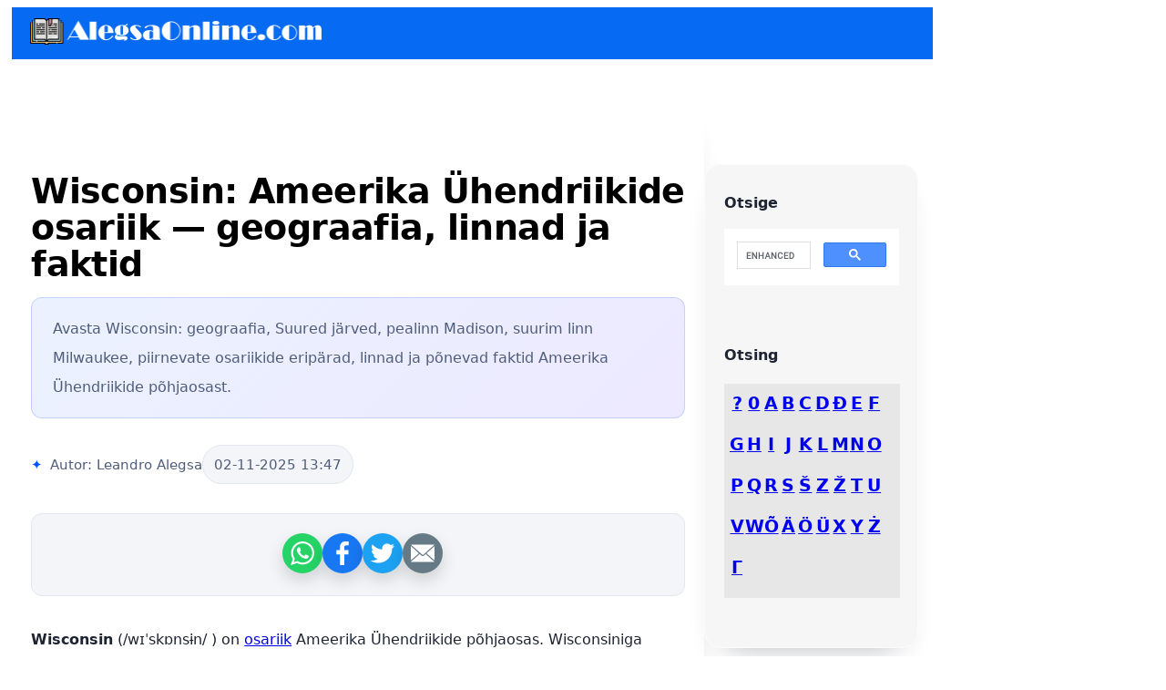

--- FILE ---
content_type: text/html; charset=UTF-8
request_url: https://et.alegsaonline.com/art/108682
body_size: 13971
content:

<!doctype html>
<html lang="et" xml:lang="et">
<head>
<meta charset="utf-8">
<meta http-equiv="Content-Language" content="et"/>
<meta name="distribution" content="global"/>
<meta name="description" content="Avasta Wisconsin: geograafia, Suured järved, pealinn Madison, suurim linn Milwaukee, piirnevate osariikide eripärad, linnad ja põnevad faktid Ameerika Ühendriikide põhjaosast.">
<meta name="viewport" content="width=device-width, initial-scale=1.0">

<title>Wisconsin: Ameerika Ühendriikide osariik — geograafia, linnad ja faktid</title>

<meta property="og:type" content="article" />
<meta property="og:title" content="Wisconsin: Ameerika Ühendriikide osariik — geograafia, linnad ja faktid" />
<meta property="og:description" content="Avasta Wisconsin: geograafia, Suured järved, pealinn Madison, suurim linn Milwaukee, piirnevate osariikide eripärad, linnad ja põnevad faktid Ameerika Ühendriikide põhjaosast." />
<meta property="og:site_name" content="et.Alegsaonline.com" />
<meta property="article:published_time" content="2022-04-05 16:20:58" />
<meta property="article:modified_time" content="2025-11-02 13:47:44" />
<meta property="og:updated_time" content="2025-11-02 13:47:44" />

<meta property="og:image" content="" />

<meta name="thumbnail" content="" />

<meta name="robots" content="max-image-preview:large">

<link rel="alternate" hreflang="es" href="https://es.alegsaonline.com/art/108682" />
<link rel="alternate" hreflang="de" href="https://de.alegsaonline.com/art/108682" />
<link rel="alternate" hreflang="fr" href="https://fr.alegsaonline.com/art/108682" />
<link rel="alternate" hreflang="pt" href="https://pt.alegsaonline.com/art/108682" />
<link rel="alternate" hreflang="it" href="https://it.alegsaonline.com/art/108682" />
<link rel="alternate" hreflang="pl" href="https://pl.alegsaonline.com/art/108682" />
<link rel="alternate" hreflang="nl" href="https://nl.alegsaonline.com/art/108682" />
<link rel="alternate" hreflang="zh" href="https://zh.alegsaonline.com/art/108682" />
<link rel="alternate" hreflang="ja" href="https://ja.alegsaonline.com/art/108682" />
<link rel="alternate" hreflang="ru" href="https://ru.alegsaonline.com/art/108682" />
<link rel="alternate" hreflang="bg" href="https://bg.alegsaonline.com/art/108682" />
<link rel="alternate" hreflang="cs" href="https://cs.alegsaonline.com/art/108682" />
<link rel="alternate" hreflang="da" href="https://da.alegsaonline.com/art/108682" />
<link rel="alternate" hreflang="el" href="https://el.alegsaonline.com/art/108682" />
<link rel="alternate" hreflang="et" href="https://et.alegsaonline.com/art/108682" />
<link rel="alternate" hreflang="fi" href="https://fi.alegsaonline.com/art/108682" />
<link rel="alternate" hreflang="hu" href="https://hu.alegsaonline.com/art/108682" />
<link rel="alternate" hreflang="lt" href="https://lt.alegsaonline.com/art/108682" />
<link rel="alternate" hreflang="lv" href="https://lv.alegsaonline.com/art/108682" />
<link rel="alternate" hreflang="ro" href="https://ro.alegsaonline.com/art/108682" />
<link rel="alternate" hreflang="sv" href="https://sv.alegsaonline.com/art/108682" />
<link rel="alternate" hreflang="sk" href="https://sk.alegsaonline.com/art/108682" />
<link rel="alternate" hreflang="sl" href="https://sl.alegsaonline.com/art/108682" />
<link rel="alternate" hreflang="x-default" href="https://en.alegsaonline.com/art/108682" />

<link rel="canonical" href="https://et.alegsaonline.com/art/108682">
<meta property="og:url" content="https://et.alegsaonline.com/art/108682">

<meta name="twitter:card" content="summary_large_image">
<meta name="twitter:title" content="Wisconsin: Ameerika Ühendriikide osariik — geograafia, linnad ja faktid"> <meta name="twitter:description" content="Avasta Wisconsin: geograafia, Suured järved, pealinn Madison, suurim linn Milwaukee, piirnevate osariikide eripärad, linnad ja põnevad faktid Ameerika Ühendriikide põhjaosast."> 

<style type="text/css" media="all">

@charset "UTF-8";

.fila-letra{
	clear:both;
	padding-bottom:45px;
}

.letra{
	float:left;
	width:10%;
	text-align: center;
	font-weight:bold;
	font-size:larger;
}

#todas-letras{
	padding-top:10px;
	padding-left:5px;
	width:98%;
	background-color:#E7E7E7;
}

.novedad_titular {
	padding:5px 5px 5px 5px;
	font:Verdana;
	font-weight:bold;
	background:#1E498A;
	font-size:17px;
	color:#FFF;
}

.novedad_thumb {
	float:right;
	background:#E9E9E9;
	padding:5px 5px 5px 5px;
	border: 1px solid #000;
}

.novedad_cuerpo {
	padding:5px 5px 5px 5px;
	font:Verdana;
	font-size:17px;
	height:110px;
}

#agrupado{
	clear:both;
	padding-left:5px;
	padding-top:14px;
	background-color:#E7E7E7;
}

#container{
width: 100%;
  max-width: 960px;
  border: 2px solid red;
  margin: 20px auto;
}

.box {
  display: inline-block;
  padding: 10px 60px;
}

.box img {
  padding: 0 2px;
}

#mainwrapper header {
	/*Header */
	overflow: auto;
	font-family: Verdana;
	font-style: normal;
	font-weight: 400;
	background-color:#066AF3;
	}

#mainwrapper header #logo {
	/* Company Logo text */
	width: 28%;
	float: left;
	padding-left: 2%;
	padding-top: 12px;
	padding-bottom: 12px;
	color: white;
}

#mainwrapper header nav {
	/*Nav bar containing links in header */
	text-align: right;
	padding-top: 12px;
	padding-bottom: 12px;
	padding-right: 2%;
	width: 68%;
	float: left;
	color: rgba(146,146,146,1.00);
}

header nav a {
	padding-right: 2%;
}

#content #mainContent h1, #content #mainContent h2    {
	color: rgba(0,0,0,1.00);
}


footer article  {
	width: 96%;
	float: left;
	padding-left: 2%;
	padding-right: 2%;
	font-family: verdana;
	font-style: normal;
	font-weight: 200;
	color: rgba(146,146,146,1.00);
	white-space: pre;           /* CSS 2.0 */
	white-space: pre-wrap;      /* CSS 2.1 */
	white-space: pre-line;      /* CSS 3.0 */
	white-space: -pre-wrap;     /* Opera 4-6 */
	white-space: -o-pre-wrap;   /* Opera 7 */
	white-space: -moz-pre-wrap; /* Mozilla */
	white-space: -hp-pre-wrap;  /* HP Printers */
	word-wrap: break-word;      /* IE 5+ */	
}

footer article h3  {
	text-align: center;
	font-family: verdana;
	font-style: normal;
	font-weight: 400;
}

#mainContent {
	padding-left: 2%;
	
	width: 71%;

	float: left;

	padding-right: 2%;

	padding-top: 41px;
	
	line-height: 2;

}

#mainwrapper #content #sidebar {
	/* Sidebar*/

	width: 19%;
	padding-left: 2%;
	padding-right: 2%;
	float: left;
	background-color: rgba(246,246,246,1.00);
	margin-top: 115px;
	padding-top: 32px;

}

#mainwrapper {
	/* Container of all content */

	width: 80%;
	overflow: auto;
	margin-left:5px;

}

#content #sidebar input {

	/* Search box in sidebar */

	width: 98%;

	height: 32px;

}

#content #sidebar #adimage {

	/* Container for Image in sidebar */

	width: 100%;

	background-color: rgba(208,207,207,1.00);

	margin-top: 46px;

	float: none;

	overflow: auto;

}

nav ul li {

	list-style-type: none;

	padding-top: 8px;

	padding-bottom: 8px;

}

nav ul {

	padding-left: 0%;

}

nav ul li a {

	color: rgba(146,146,146,1.00);

	text-decoration: none;

}


.notOnDesktop {

	/*element to be displayed only in mobile view and tabet view */

	display: none;

}

#mainContent #bannerImage img {

	/* Actual banner image */

	width: 100%;

}

#sidebar #adimage img {

	/* Image in sidebar */

	width: 100%;

	float: left;

}



#mainwrapper header nav a {
	/* Links in header */

	color: rgba(255,255,255,1.00);
	text-decoration: none;

}



/* Tablet view */

@media screen and (max-width:769px){
	
#mainwrapper {
	/* Container of all content */

	width: 90%;
	overflow: auto;
	margin-left: 5px;

}

.novedad_cuerpo {
	padding:5px 5px 5px 5px;
	font:Verdana;
	font-size:17px;
	height:140px;
}

.notOnDesktop {

	/* Search box shown only in mobile view and Tablet view */

	display: block;

	text-align: right;

	padding-right: 8px;

	padding-top: 8px;

	padding-bottom: 8px;

	width: 96%;

}

#content .notOnDesktop input {

	height: 28px;

}

#mainContent {

	/* Container for the blog post */

	padding-top: 0px;

	float: none;

	width: 96%;

}

#sidebar input {

	/* Search box in sidebar */

	display: none;

}

#mainwrapper #content #sidebar {

	/* Sidebar*/

	float: none;

	width: 92%;

	padding-top: 13px;

	overflow: auto;

	margin-top: 3px;

	margin-left: 2%;

	padding-bottom: 13px;

}

#content #sidebar #adimage {

	/* Image in sidebar */

	width: 60%;

	margin-top: 0px;

	float: left;

}

#content #sidebar nav {

	/* Navigation links in sidebar */

	width: 36%;

	float: left;

	padding-left: 4%;

}

#sidebar nav ul {

	margin-top: 0px;

}

footer {

	/* Footer region */

	width: 96%;

	padding-left: 2%;

	padding-right: 2%;

}

#content footer article {

	/*Each footer article */

	width: 96%;

}

#mainwrapper header {

	/* Header */

	width: 100%;

}

}



/* Mobile view */

@media screen and (max-width:480px){

#mainwrapper {
	/* Container of all content */

	width: 100%;
	overflow: auto;
	margin-left:0px;

}

.novedad_cuerpo {
	padding:5px 5px 5px 5px;
	font:Verdana;
	font-size:17px;
	height:250px;
}

#mainwrapper header #logo {

	/* Company Logo text in header */

	width: 96%;

	margin-left: 2%;

}

#mainwrapper header nav {
	/*navigation links in header */

	text-align: center;
	background-color: rgba(195,198,255,1.00);
	width: 98%;

}

#content #sidebar #adimage {

	/* Container for image in sidebar */

	width: 100%;

}

#content #sidebar nav {

	/* Navigation bar for links in sidebar */

	width: 96%;

	padding-top: 7px;

}

#sidebar nav ul li {

	display: inline-block;

	width: 32%;

	text-align: center;

}

#mainwrapper #content #sidebar {

	/* sidebar */

	padding-bottom: 0px;

}

#content .notOnDesktop {

	/* Search box shown only in mobile and tablet view */

	width: 100%;

	text-align: center;

	padding-left: 0px;

	padding-right: 0px;

}

#content .notOnDesktop input {

	width: 80%;

	text-align: center;

}

#content #mainContent h3 {

	/* Title under maincontent, if any */

	font-size: 14px;

}

#content footer article {

	/* Each foter article */

	width: 96%;

}

@media only screen and (max-width: 950px) {
  #container {
    margin: 10px 20px;
    width:95%;
  } 
  .box {
 
  padding: 10px 20px;
  
}
  
}
@media only screen and (max-width: 850px) {
  #container {
    margin: 10px 90px;
    width:58%;
  } 
  .box {
    padding: 10px 30px;
  }

}
@media only screen and (max-width: 800px) {
  #container {
    margin: 10px 50px;
    width:70%;
  } 
  .box {
    padding: 10px 50px;
  }

}
@media only screen and (max-width: 750px) {
  #container {
    margin: 10px 90px;
    width:75%;
  } 
  .box {
    padding: 10px 50px;
  }

}

}

</style>

<style>
  .share-container {
    margin-left: 10px;
    display: flex;
    flex-wrap: wrap;
    align-items: center;
    gap: 0.65rem;
    font-family: system-ui, -apple-system, BlinkMacSystemFont, "Segoe UI", sans-serif;
  }

  .share-button {
    --size: 44px;
    width: var(--size);
    height: var(--size);
    border-radius: 50%;
    border: none;
    display: inline-flex;
    align-items: center;
    justify-content: center;
    background: linear-gradient(135deg, #4C6EF5, #6B8CFF);
    color: #fff;
    cursor: pointer;
    box-shadow: 0 8px 18px rgba(76, 110, 245, 0.28);
    transition: transform 0.18s ease, box-shadow 0.18s ease;
  }

  .share-button:hover,
  .share-button:focus-visible {
    transform: translateY(-3px) scale(1.03);
    box-shadow: 0 12px 24px rgba(76, 110, 245, 0.38);
  }

  .share-list {
    display: flex;
    gap: 0.5rem;
    margin: 0;
    padding: 0;
    list-style: none;
  }

  .share-link {
    --size: 44px;
    width: var(--size);
    height: var(--size);
    border-radius: 50%;
    display: inline-flex;
    align-items: center;
    justify-content: center;
    color: #fff;
    text-decoration: none;
    transition: transform 0.18s ease, box-shadow 0.18s ease;
    box-shadow: 0 8px 18px rgba(0, 0, 0, 0.15);
  }

  .share-link:hover,
  .share-link:focus-visible {
    transform: translateY(-3px) scale(1.03);
    box-shadow: 0 12px 22px rgba(0, 0, 0, 0.18);
  }

  .share-link svg {
    width: 26px;
    height: 26px;
    display: block;
    fill: currentColor;
  }

  .share-link--whatsapp { background-color: #25D366; }
  .share-link--facebook { background-color: #1877F2; }
  .share-link--twitter  { background-color: #1DA1F2; }
  .share-link--pinterest{ background-color: #E60023; }
  .share-link--email    { background-color: #657A84; }

  @media (prefers-reduced-motion: reduce) {
    .share-button,
    .share-link {
      transition: none;
    }
  }
  
  
  /* Paleta y tipografía base */
:root {
    --surface: #ffffff;
    --surface-alt: #f3f5f8;
    --border: #e2e6ee;
    --primary: #0057ff;
    --text: #1e2432;
    --text-soft: #4f5d7a;
    --accent: #f5f0ff;
    --shadow: 0 18px 32px -24px rgba(30, 36, 50, 0.45);
    --radius: 18px;
    --radius-sm: 12px;
    --transition: 180ms ease;
    font-family: "Inter", "Segoe UI", "SF Pro Display", system-ui, sans-serif;
    color: var(--text);
}

h1, h2, h3 {
    font-family: "Inter", "Segoe UI", "SF Pro Display", system-ui, sans-serif;
    color: var(--text);
    font-weight: 700;
}

/* Contenedor general del artículo */
section {
    background: var(--surface);
    border-radius: var(--radius);
    border: 1px solid rgba(255, 255, 255, 0.6);
    box-shadow: var(--shadow);
    padding: clamp(2rem, 3vw, 3rem);
    margin: clamp(2rem, 4vw, 4rem) auto;
    max-width: 850px;
}

@media (max-width: 768px) {
    section {
        padding: 1.4rem;
        margin: 0.5rem clamp(0.6rem, 4vw, 1.1rem);
    }
	
	    #mainwrapper {
        width: 100%;
        margin: 0;
    }

  #mainwrapper section {
    margin-left: 0;
    margin-right: 0;
    box-sizing: border-box; /* evita el desbordamiento */
  }

  #mainContent {
    padding-left: 0.5rem;
    padding-right: 0.5rem;
  }
 
}

@media (max-width: 480px) {
    section {
        margin: 0.9rem clamp(0.4rem, 5vw, 0.8rem);
        padding: clamp(1.1rem, 4.5vw, 1.4rem);
    } 
	
  #mainwrapper {
        width: 100%;
        margin: 0;
    }

  #mainwrapper section {
    margin-left: 0;
    margin-right: 0;
    box-sizing: border-box; /* evita el desbordamiento */
  }

  #mainContent {
    padding-left: 0.5rem;
    padding-right: 0.5rem;
  }
}

/* Título principal */
h1 {
    font-size: clamp(2.2rem, 3vw, 3rem);
    line-height: 1.05;
    letter-spacing: -0.015em;
    margin-bottom: 1rem;
}

/* Descripción generada por IA */
.postdescription {
    background: linear-gradient(135deg, rgba(0, 87, 255, 0.08), rgba(105, 73, 255, 0.12));
    border: 1px solid rgba(0, 87, 255, 0.18);
    border-radius: var(--radius-sm);
    padding: 1.1rem 1.4rem;
    color: var(--text-soft);
    margin: 0 0 1.8rem;
}

/* Metadatos (autor/fecha) */
.meta {
    display: flex;
    align-items: center;
    gap: 1rem;
    font-size: 0.95rem;
    color: var(--text-soft);
    margin-bottom: 1.6rem;
}

.meta-autor::before {
    content: "✦";
    color: var(--primary);
    margin-right: 0.5rem;
}

.meta-fecha {
    display: inline-flex;
    align-items: center;
    gap: 0.4rem;
    padding: 0.35rem 0.75rem;
    border-radius: 999px;
    background: var(--surface-alt);
    border: 1px solid var(--border);
    font-variant-numeric: tabular-nums;
}

/* Banner o imagen principal */
#bannerImage {
    width: 100%;
    min-height: 240px;
    border-radius: var(--radius);
    background: var(--surface-alt);
    border: 1px dashed rgba(0, 87, 255, 0.2);
    margin: 1.6rem 0;
    overflow: hidden;
}

/* Secciones (h2 y contenido) */
.section-block {
    padding: 2rem;
    border-radius: var(--radius);
    background: linear-gradient(160deg, rgba(245, 240, 255, 0.75), rgba(255, 255, 255, 0.92));
    border: 1px solid rgba(105, 73, 255, 0.08);
    margin: 2rem 0;
    backdrop-filter: blur(18px);
}

.section-block h2 {
    font-size: clamp(1.6rem, 2.4vw, 2.1rem);
    margin-bottom: 1rem;
}

.section-block p,
.section-block li {
    color: var(--text-soft);
    line-height: 1.75;
}

/* Widgets para compartir */
.share-widget {
    display: flex;
    align-items: center;
    justify-content: center;
    gap: 1.2rem;
    padding: 1.2rem;
    margin: 2rem 0;
    border-radius: var(--radius-sm);
    background-color: var(--surface-alt);
    border: 1px solid var(--border);
}

/* Asides (autor y fuentes) */
#authorInfo,
#sources {
    background: linear-gradient(120deg, rgba(0, 87, 255, 0.05), rgba(0, 87, 255, 0.0));
    border: 1px solid rgba(0, 87, 255, 0.12);
    border-radius: var(--radius-sm);
    padding: 1.5rem;
    margin: 2.4rem 0 0;
    color: var(--text-soft);
    box-shadow: 0 16px 24px -24px rgba(0, 87, 255, 0.5);
}

#authorInfo h3,
#sources h3 {
    margin-bottom: 0.75rem;
}

#authorInfo a,
#sources a {
    color: var(--primary);
    font-weight: 600;
    transition: color var(--transition);
}

#authorInfo a:hover,
#sources a:hover {
    color: #264bff;
}

/* Imágenes generadas por zoom() */
.zoom img,
.zoom > img {
    border-radius: var(--radius-sm);
    box-shadow: 0 18px 30px -24px rgba(30, 36, 50, 0.55);
    width: 100%;
    height: auto;
    margin: 1.4rem 0 0.5rem;
}

/* Publicidad (solo cuando está)
   – le damos un contenedor similar para que no rompa el layout */
.adsbygoogle {
    margin: 2rem auto;
    border-radius: var(--radius-sm);
    overflow: hidden;
}

/* Responsivo */
@media (max-width: 768px) {
    section {
        padding: 1.6rem;
        margin: 1.2rem;
    }

    .meta {
        flex-direction: column;
        align-items: flex-start;
    }

    #bannerImage {
        min-height: 180px;
    }

    .section-block {
        padding: 1.6rem;
    }
}
</style>

<script data-ad-client="ca-pub-3095760207849977" async src="https://pagead2.googlesyndication.com/pagead/js/adsbygoogle.js" type="0d7ba4c46e6fb9ab3aa80688-text/javascript"></script>

</head>

<body>
<div id="mainwrapper" style="overflow: hidden;">
  <header> 
    <div id="logo"><a href="https://et.alegsaonline.com"><img src="https://alegsaonline.com/logo-a320px.png" width="320" height="29" alt="AlegsaOnline.com"/></a></div>
    <nav></nav>
  </header>

<div>

</div>
	
  <div id="content">
    <div class="notOnDesktop"></div>
    
    <section id="mainContent"> 

		        
      <h1>Wisconsin: Ameerika Ühendriikide osariik — geograafia, linnad ja faktid</h1>
      
      <p class="postdescription">
     Avasta Wisconsin: geograafia, Suured järved, pealinn Madison, suurim linn Milwaukee, piirnevate osariikide eripärad, linnad ja põnevad faktid Ameerika Ühendriikide põhjaosast.
    </p>   
       
       <div style="margin-top:10px;">

<div class="meta"> <div class="meta-autor w3-opacity">Autor: Leandro Alegsa</div> <time class="meta-fecha w3-opacity" datetime="2025-11-02T13:47:44-03:00"> 02-11-2025 13:47 </time> </div>
 	  </div>
       
       <div class="share-widget" data-share-widget style="height:50px;"></div>
      
      <p><b>Wisconsin</b> (<span class="ipa">/wɪˈskɒnsɨn/</span> ) on <a href="102442">osariik</a> Ameerika Ühendriikide põhjaosas. Wisconsiniga piirnevad kaks viiest Suurest järvest ja neli teist osariiki (Illinois, <a href="48017">Iowa</a>, <a href="64558">Michigan</a> ja Minnesota)<a href="48017">.</a> Wisconsini <a href="16753">pealinn</a> on Madison. Wisconsini suurim linn on Milwaukee.</p>  <h2>Geograafia</h2> <p>Wisconsin paikneb USA kirde-läänes, piirnedes läänes Mississippi jõe ja idas Suure järve (Lake Michigan) ning põhjas Lake Superioriga. Riigi pindala on ligikaudu <strong>65 500 km²</strong> (umbes 25 200 ruutmiili). Maastikus leidub rannikualasid, järvesaareruumi, metsiseid ridu ja rohumaid; lääneosas on also ja mõningaid kaljuseid kõrgemaid alasid ning ida- ja põhjakaldal ulatuvad rannikud Suurte järvede mõjuga.</p>  <h2>Kliima</h2> <p>Wisconsinis valitseb suurema osa osariigist niiske kontinentaalne kliima: talved on külmad ja lumised, suved soojad ja niisked. Suurtes järvedes (peamiselt Lake Michigan ja Lake Superior) esineb järvede mõju, mis pehmendab temperatuure rannikualadel ja toob kaasa tihti suurema niiskuse ning kohati rohkem lumesadu.</p>  <h2>Ajalugu</h2> <p>Algselt elasid alal mitmed põlisrahvad, sealhulgas Menominee, Ho-Chunk (Winnebago) ja Ojibwe rahvad. Eurooplased (peamiselt prantslased) jõudsid piirkonda 17. sajandil. Wisconsin kuulus 19. sajandil eri territooriumide ja poliitiliste reorganiseerimiste alla ning sai Ameerika Ühendriikide 30. osariigiks <strong>1848. aastal</strong>. 19.–20. sajandil kasvas olulisteks majandusharudeks piimatööstus, puit- ja pabertööstus ning tootmine.</p>  <h2>Rahvastik ja kultuur</h2> <p>Wisconsini elanikke on tänapäeval <i>umbes 5,8–5,9 miljonit</i>. Suurema osa rahvastikust moodustavad ameeriklased, kelle päritolu on sageli saksa, skandinaavia ja briti. Inglise keel on peamine suhtluskeel; on kohal ka hispaania- ja põlisrahvaste keeled. Kultuuris on tugevalt esindatud maapiima- ja juustutraditsioonid — Wisconsin on tuntud kui "America's Dairyland", samuti on populaarne külade ja väikeste linnade kogukonnatunne ja kirbulaadid.</p>  <h2>Majandus</h2> <p>Olulised majandusharud:</p> <ul>   <li><strong>Põllumajandus:</strong> eriti piimatootmine ja juustutööstus;</li>   <li><strong>Tööstus ja tootmine:</strong> masinaehitus, metalltoodete ja autoosade tootmine;</li>   <li><strong>Puit ja paber:</strong> metsanduse- ja paberitööstuse ajalugu;</li>   <li><strong>Teenused ja turism:</strong> kuurordid, loodusvaatlused ning linnade kultuurisündmused;</li>   <li><strong>Toiduainetööstus ja õllepruulimine:</strong> Milwaukee on ajalooliselt olnud õlletootmise keskus.</li> </ul>  <h2>Linnad ja peamised keskusted</h2> <ul>   <li><strong>Milwaukee</strong> — suurim linn, suurim sadama- ja tööstuslinn Lake Michigan'i kaldal ning kultuuri- ja meelelahutuskeskus;</li>   <li><strong>Madison</strong> — osariigi pealinn, tähtis haridus- ja valitsuskeskus (University of Wisconsin–Madison asub siin);</li>   <li><strong>Green Bay</strong> — spordilinn (Green Bay Packers), sadama- ja tootmiskeskus;</li>   <li><strong>Kenosha, Racine, Appleton, Eau Claire</strong> ja teised keskmise suurusega linnad, millel on oma tööstus- ja teenindussektorid.</li> </ul>  <h2>Vaatamisväärsused ja vaba aeg</h2> <p>Populaarsed sihtkohad turistidele ja kohalikele:</p> <ul>   <li>Door County ja selle rannikud — saared, väiksed kalurikülad ja loodusmatkad;</li>   <li>Wisconsin Dells — veeparkide ja turismiobjektide piirkond;</li>   <li>Apostle Islands National Lakeshore (Suure järve saared) — paadisõit, koobaste uurimine ja rahvuspark;</li>   <li>Lambeau Field (Green Bay) — spordiareen ja NFL-i klubiga seotud vaatamisväärsus;</li>   <li>Milwaukee Art Museum, Mitchell Park Conservatory (Kenosha/Parkid), Horicon Marsh (linnud ja märgalad).</li> </ul>  <h2>Loodus ja metsad</h2> <p>Wisconsinis on mitmekesine loodus: metsad, sood, järved ja jõed. Riik on oluline linnustiku ja loomastiku elupaik: esinevad erinevad sise‑Ameerika metsloomad, kalad ja rändlindude peatuskohad. Horicon Marsh on üks suurimaid mageveemärgalasid Põhja-Ameerikas ning oluline linnuvaatluskoht.</p>  <h2>Haridus ja teadus</h2> <p>Peamine ülikond on <strong>University of Wisconsin System</strong>, mille tipppunktiks on University of Wisconsin–Madison — tuntud uurimisinstituut ja kõrghariduse keskus. Lisaks on mitmeid kolledžeid, kutsekoole ja erialakoole üle osariigi.</p>  <h2>Transport</h2> <p>Wisconsinil on arenenud teedevõrk (ka interstate‑maanteed), raudteeühendused ja lennujaamad (näiteks Milwaukee Mitchell International Airport). Samuti on oluline veetransport Suurte järvede kaudu ja sadamad Lake Michigan’i kaldal. Jõed, nagu Mississippi ja Wisconsin River, mängivad ajaloolist ja piirkondlikku rolli kaupade liikumisel.</p>  <h2>Kõrvalfaktid</h2> <ul>   <li>Wisconsin on tuntud kui <strong>“Badger State”</strong> — murdmeasukeste nimetuse ajalugu seostub kaevandustöödega;</li>   <li>Osariigi moto on <strong>“Forward”</strong> (edasi);</li>   <li>Wisconsin toodab märkimisväärse osa USA juustutoodangust ning on tuntud juustufestivalide ja -konkurside poolest;</li>   <li>Osariigil on <strong>72 maakonda</strong> ja mitmekesine maapiirkondade ning linnastunud alade segu.</li> </ul>  <p>Wisconsin ühendab looduslikud maastikud, tugeva põllumajanduse- ja tootmistraditsiooni ning elava kultuurielu, olles oluline osa Kesk- ja Põhja‑Ameerika Suurte järvede piirkonnast.</p><script async src="https://pagead2.googlesyndication.com/pagead/js/adsbygoogle.js" type="0d7ba4c46e6fb9ab3aa80688-text/javascript"></script>
<!-- xx.alegsaonline.com - principal -->
<ins class="adsbygoogle"
     style="display:block"
     data-ad-client="ca-pub-3095760207849977"
     data-ad-slot="7302424657"
     data-ad-format="auto"
     data-full-width-responsive="true"></ins>
<script type="0d7ba4c46e6fb9ab3aa80688-text/javascript">
     (adsbygoogle = window.adsbygoogle || []).push({});
</script>
        

      <section class="section-block"><h2>Origins</h2><style type="text/css">  span.c1 {color:#CC2200} </style><p>Sõna <i>Wisconsin</i> pärineb nimest, mille üks selles piirkonnas elanud <a href="2550">algonkide</a> keelt kõnelevatest <a href="68738">indiaanlaste</a> rühmadest andis <a href="108680">Wisconsini jõele</a>. Nad andsid Wisconsini jõele nime sel ajal, kui toimus <a href="32606">Euroopa kokkupuude.</a> <a href="119023">Prantsuse</a> <span class="plainlinks c1">maadeuurija</span> Jacques Marquette oli esimene eurooplane (või inimene <a href="32594">Euroopast</a>), kes jõudis Wisconsini jõe äärde ja kirjutas selle nime üles. Ta jõudis Wisconsini jõeni 1673. aastal. Ta kirjutas oma päevikusse jõe nime <i>Meskousing</i>. Aja jooksul <span class="plainlinks c1">muutsid</span> teised Prantsusmaa maadeavastajad selle nime <i>Ouisconsiniks</i>. See on nüüd Wisconsini jõe prantsuskeelne nimi. Alates 1845. aastast andis Wisconsini territooriumi valitsus Wisconsini jõele nime <i>Wisconsin</i>.</p></section><section class="section-block"><h2>Kultuur</h2><p>Paljud inimesed Wisconsinis käivad suusatamas, jääpüügil ja mootorsaanivõistlustel. Major League Baseballi Milwaukee Brewers on populaarne. Muusikaürituste hulka kuulub Summerfest. Seal on Milwaukee kunstimuuseum. Circle Sanctuary on suurim wicca-organisatsioon USAs.</p></section><section class="section-block"><h2>Geograafia</h2><style type="text/css">  span.c2 {mso-fareast-font-family:"Times New Roman"}  span.c1 {color:#CC2200} </style><p>Montreali jõgi voolab mööda Wisconsini piiri. Ülemjärv ja <a href="64558">Michigan</a> piirnevad Wisconsinist põhja pool. Michigani järv asub Wisconsinist idas ja Illinois asub Wisconsinist otse lõunas. Muud jõed, mis moodustavad Wisconsini piiri, on <a href="65489">Mississippi jõgi</a> ja St. Croixi jõgi läänes ning Menominee jõgi kirdes.</p> <p>Wisconsinis on palju erinevaid <a href="38137">geograafilisi piirkond</a>i ja see on väga mitmekesine. Wisconsin koosneb viiest peamisest geograafilisest piirkonnast. Lake Superior Lowland põhjas on maa-ala, mis asub otse Lake Superior'i järve ääres. Wisconsini põhjapoolne kõrgmäestik asub Lake Superior Lowlandist lõuna pool. See ala sisaldab <span class="plainlinks c1">lehtpuid</span> ja muud liiki <a href="35647">metsi</a>. Selles piirkonnas asub Chequamegon-Nicolet National Forest (1 500 000 aakri suurune)<sup>[]</sup> ,. Wisconsini kõrgeim punkt, Timms Hill, asub Northern Highland'i piirkonnas. Central Plain'i piirkond asub Wisconsini keskosas. Central Plain'i piirkonnas leidub palju <span class="plainlinks c1">liivakivimoodustisi</span>, näiteks Wisconsini jõe Dells. Eastern Ridges and Lowlands piirkond asub Wisconsini kaguosas. Paljud Wisconsini suurimad linnad asuvad Ida-Harju ja Madaliku piirkonna piirkonnas. Western Upland'i piirkond asub osariigi edelaosas. See ala hõlmab selliseid tunnuseid nagu Mississippi jõe äärsed nõlvad ning metsad ja põllumaad (põlluharimiseks kõrvale pandud maa).</p> <h3><span class='c2'>Kliima</span></h3> <p>Wisconsinis on Wisconsin Dellsis mõõdetud kõrgeim temperatuur. See registreeriti 13. juulil 1936. Temperatuur saavutas 46 °C (120 °F). Wisconsinis kunagi kirja pandud madalaim temperatuur oli Couderay külas. Seal oli temperatuur vaid -55 °F (-48 °C). See registreeriti nii 2. kui ka 4. veebruaril 1996. aastal.</p></section><section class="section-block"><h2>Linnad ja linnad</h2><p>Wisconsinis on väga erineva suurusega linnu ja alevikke.<sup>[]</sup> Ligi 70 protsenti Wisconsini elanikest elab linnades (linnades nagu Madison ja Milwaukee). 33 protsenti Wisconsini elanikkonnast elab Milwaukee suurpiirkonnas. Milwaukee asub Michigani järve ääres asuvate linnade ja asulate jada põhjapoolses otsas. Milwaukee linnas elab peaaegu 600 000 inimest, mis teeb Milwaukee 22. suurimaks linnaks riigis. Madison on veel üks oluline linn Wisconsinis. Veidi üle 225 000 elanikuga on see linn, mis kasvab väga kiiresti. Madisoni eeslinn Middleton oli 2007. aastal <i>Money Magazine'</i>i poolt ka "Parim koht, kus elada Ameerikas".<sup>[]</sup> Wisconsinis on hulk keskmise suurusega linnu ja alevikke (st nende rahvaarv jääb 25 000 ja 100 000 inimese vahele). Wisconsinis on 12 linna, mille rahvaarv on 50 000 või rohkem.</p></section><section class="section-block"><h2>Seotud leheküljed</h2><style type="text/css">  li.c2 {mso-margin-top-alt:auto;mso-margin-bottom-alt:auto; mso-list:l320 level1 lfo373;tab-stops:list 36.0pt}  span.c1 {mso-fareast-font-family: "Times New Roman"} </style><ul type="disc"> <li class="MsoNormal c2"><span class='c1'>Wisconsini jõgede loetelu</span></li> <li class="MsoNormal c2"><span class='c1'>Linnade loetelu Wisconsinis</span></li> <li class="MsoNormal c2"><span class='c1'>Wisconsini linnade loetelu</span></li> <li class="MsoNormal c2"><span class='c1'>Wisconsini külade loetelu</span></li> </ul></section>
<div class="share-widget" data-share-widget></div>

       <h2>Küsimused ja vastused</h2><h2>K: Mis on Wisconsin?</h2><br>V: Wisconsin on Ameerika Ühendriikide põhja-keskosas asuv osariik.<br><br><h2>K: Millised osariigid piirnevad Wisconsiniga?</h2><br>V: Illinois, Iowa, Michigan ja Minnesota piirnevad Wisconsiniga.<br><br><h2>K: Millised kaks Suurt järve piirnevad Wisconsiniga?</h2><br>V: Kaks viiest suurest järvest, mis piirnevad Wisconsiniga, on Michigani järv ja Ülemjärv.<br><br><h2>K: Milline on Wisconsini pealinn?</h2><br>V: Wisconsini pealinn on Madison.<br><br><h2>K: Milline on Wisconsini suurim linn?</h2><br>V: Wisconsini suurim linn on Milwaukee.<br><br><h2>K: Mitu osariiki piirneb Wisconsiniga?</h2><br>V: Lisaks kahele Suurele järvele piirnevad Wisconsiniga veel neli riiki (Illinois, Iowa, Michigan ja Minnesota).<br><br><h2>K: Millises Ameerika Ühendriikide piirkonnas asub Wisconsin?</h2><br>V: Wisconsin asub Ameerika Ühendriikide põhja-keskosas.<br>           

       
       <aside id="authorInfo"><h3>Autor</h3><a href="https://et.alegsaonline.com">Alegsaonline.com</a> - <em><a href="https://et.alegsaonline.com/art/108682">Wisconsin</a></em> - Leandro Alegsa - 02/11/2025 - url: https://et.alegsaonline.com/art/108682
</aside><aside id="sources"><h3>Bibliograafilised viited</h3>- www.census.gov - <a rel="nofollow" class="external text" href="https://www.census.gov/quickfacts/fact/table/WI,US/PST045217">"Wisconsin: Population estimates"</a></br>- kff.org - <a rel="nofollow" class="external text" href="http://kff.org/other/state-indicator/median-annual-income/?currentTimeframe=0">"Median Annual Household Income"</a></br>- www.wisconsinhistory.org - <a rel="nofollow" class="external text" href="http://www.wisconsinhistory.org/Content.aspx?dsNav=N:4294963828-4294963805&amp;dsRecordDetails=R:CS2908">"Wisconsin State Symbols"</a></br>- www.wisconsinhistory.org - <a rel="nofollow" class="external text" href="http://www.wisconsinhistory.org/topics/wisconsin-name/">"Wisconsin's Name: Where it Came from and What it Means"</a></br>- www.americanjourneys.org - <a rel="nofollow" class="external text" href="http://www.americanjourneys.org/aj-051/">"The Mississippi Voyage of Jolliet and Marquette, 1673"</a></br>- www.worldcat.org - <a rel="nofollow" class="external text" href="http://www.worldcat.org/oclc/31431651">31431651</a></br>- content.wisconsinhistory.org - <a rel="nofollow" class="external text" href="http://content.wisconsinhistory.org/u?/wmh,14413">"Stephen H. Long and the Naming of Wisconsin"</a></br>- www.uwex.edu - <a rel="nofollow" class="external text" href="http://www.uwex.edu/sco/stateclimate.html">"Climate of Wisconsin"</a></br>- www.doa.state.wi.us - <a rel="nofollow" class="external text" href="http://www.doa.state.wi.us/docs_view2.asp?docid=418">"Number and Percent of Total Population by Urban/Rural Categories for Wisconsin Counties: April 1, 2000"</a></br>- www.jsonline.com - <a rel="nofollow" class="external text" href="http://www.jsonline.com/story/index.aspx?id=337561">"City drops out of top 20"</a></br>- factfinder.census.gov - <a rel="nofollow" class="external text" href="http://factfinder.census.gov/servlet/GCTTable?-ds_name=PEP_2006_EST&amp;-mt_name=PEP_2006_EST_GCTT1R_ST9S&amp;-geo_id=04000US55&amp;-format=ST-9&amp;-tree_id=806&amp;-context=gct">U.S. Census Bureau, "Wisconsin -- GCT-T1-R. Population Estimates"</a></br></aside>      
      <br><br>

      <strong>Otsige</strong>      <br>
        <script async src="https://cse.google.com/cse.js?cx=33a262f269ded6042" type="0d7ba4c46e6fb9ab3aa80688-text/javascript"></script>
<div class="gcse-search"></div>
    </section>
    
  
    
    
    <section id="sidebar">
    <strong>Otsige</strong><br><br>
      <script async src="https://cse.google.com/cse.js?cx=33a262f269ded6042" type="0d7ba4c46e6fb9ab3aa80688-text/javascript"></script>
<div class="gcse-search"></div>
      <div id="adimage"></div>
       <h4>Otsing</h4>
      
      <div id="todas-letras">
        
       <div class="fila-letra"><div class="letra"><a href="https://et.alegsaonline.com/L/37_0" title="?">?</a></div><div class="letra"><a href="https://et.alegsaonline.com/L/23_0" title="0">0</a></div><div class="letra"><a href="https://et.alegsaonline.com/L/9_0" title="a">A</a></div><div class="letra"><a href="https://et.alegsaonline.com/L/18_0" title="b">B</a></div><div class="letra"><a href="https://et.alegsaonline.com/L/17_0" title="c">C</a></div><div class="letra"><a href="https://et.alegsaonline.com/L/20_0" title="d">D</a></div><div class="letra"><a href="https://et.alegsaonline.com/L/34_0" title="đ">Đ</a></div><div class="letra"><a href="https://et.alegsaonline.com/L/22_0" title="e">E</a></div><div class="letra"><a href="https://et.alegsaonline.com/L/16_0" title="f">F</a></div></div><div class="fila-letra"><div class="letra"><a href="https://et.alegsaonline.com/L/19_0" title="g">G</a></div><div class="letra"><a href="https://et.alegsaonline.com/L/5_0" title="h">H</a></div><div class="letra"><a href="https://et.alegsaonline.com/L/14_0" title="i">I</a></div><div class="letra"><a href="https://et.alegsaonline.com/L/1_0" title="j">J</a></div><div class="letra"><a href="https://et.alegsaonline.com/L/7_0" title="k">K</a></div><div class="letra"><a href="https://et.alegsaonline.com/L/4_0" title="l">L</a></div><div class="letra"><a href="https://et.alegsaonline.com/L/3_0" title="m">M</a></div><div class="letra"><a href="https://et.alegsaonline.com/L/12_0" title="n">N</a></div><div class="letra"><a href="https://et.alegsaonline.com/L/21_0" title="o">O</a></div></div><div class="fila-letra"><div class="letra"><a href="https://et.alegsaonline.com/L/2_0" title="p">P</a></div><div class="letra"><a href="https://et.alegsaonline.com/L/26_0" title="q">Q</a></div><div class="letra"><a href="https://et.alegsaonline.com/L/13_0" title="r">R</a></div><div class="letra"><a href="https://et.alegsaonline.com/L/6_0" title="s">S</a></div><div class="letra"><a href="https://et.alegsaonline.com/L/30_0" title="š">Š</a></div><div class="letra"><a href="https://et.alegsaonline.com/L/29_0" title="z">Z</a></div><div class="letra"><a href="https://et.alegsaonline.com/L/32_0" title="ž">Ž</a></div><div class="letra"><a href="https://et.alegsaonline.com/L/11_0" title="t">T</a></div><div class="letra"><a href="https://et.alegsaonline.com/L/15_0" title="u">U</a></div></div><div class="fila-letra"><div class="letra"><a href="https://et.alegsaonline.com/L/8_0" title="v">V</a></div><div class="letra"><a href="https://et.alegsaonline.com/L/24_0" title="w">W</a></div><div class="letra"><a href="https://et.alegsaonline.com/L/28_0" title="õ">Õ</a></div><div class="letra"><a href="https://et.alegsaonline.com/L/27_0" title="ä">Ä</a></div><div class="letra"><a href="https://et.alegsaonline.com/L/33_0" title="ö">Ö</a></div><div class="letra"><a href="https://et.alegsaonline.com/L/25_0" title="ü">Ü</a></div><div class="letra"><a href="https://et.alegsaonline.com/L/31_0" title="x">X</a></div><div class="letra"><a href="https://et.alegsaonline.com/L/10_0" title="y">Y</a></div><div class="letra"><a href="https://et.alegsaonline.com/L/35_0" title="ż">Ż</a></div></div><div class="fila-letra"><div class="letra"><a href="https://et.alegsaonline.com/L/36_0" title="γ">Γ</a></div></div>      </div>
      
      <nav>
        <ul>
        	        </ul>
      </nav>
    </section>
    <footer></footer>
  </div>
  </div>
  
  <section id="footerbar"><strong>AlegsaOnline.com</strong> - 2020 / 2025 - License CC3</section>
  
   <script type="0d7ba4c46e6fb9ab3aa80688-text/javascript">
  (function () {
    function renderShareWidgets() {
      var widgets = document.querySelectorAll('[data-share-widget]');
      if (!widgets.length) {
        return;
      }

      var shareMarkup = [
        '<div class="share-container">',
        '  <button type="button" class="share-button share-native" aria-label="Compartir desde el dispositivo">',
        '    <svg width="22" height="22" viewBox="0 0 24 24" fill="none" aria-hidden="true" xmlns="http://www.w3.org/2000/svg">',
        '      <circle cx="18" cy="5" r="3" stroke="currentColor" stroke-width="1.6"></circle>',
        '      <circle cx="6" cy="12" r="3" stroke="currentColor" stroke-width="1.6"></circle>',
        '      <circle cx="18" cy="19" r="3" stroke="currentColor" stroke-width="1.6"></circle>',
        '      <line x1="8.56" y1="10.43" x2="15.45" y2="6.68" stroke="currentColor" stroke-width="1.6" stroke-linecap="round"></line>',
        '      <line x1="8.56" y1="13.57" x2="15.45" y2="17.32" stroke="currentColor" stroke-width="1.6" stroke-linecap="round"></line>',
        '    </svg>',
        '  </button>',
        '  <ul class="share-list">',
        '    <li>',
        '      <a class="share-link share-link--whatsapp" data-network="whatsapp" aria-label="Compartir en WhatsApp">',
        '        <svg viewBox="0 0 18.926 19.115" xmlns="http://www.w3.org/2000/svg">',
        '          <path fill-rule="evenodd" d="M14.021 11.428c-.233-.129-1.379-.748-1.595-.834-.215-.088-.372-.133-.539.1-.168.23-.643.75-.787.902-.146.152-.284.168-.519.039-.232-.127-.989-.406-1.866-1.25-.684-.658-1.131-1.453-1.261-1.696-.131-.244-.001-.367.123-.482.11-.102.248-.268.372-.402.123-.135.167-.233.253-.387.084-.156.05-.297-.006-.416-.054-.123-.485-1.309-.665-1.793-.181-.482-.382-.41-.521-.418-.138-.004-.296-.029-.453-.035-.16-.006-.419.043-.646.273-.226.229-.862.782-.906 1.951-.043 1.168.766 2.33.879 2.494.111.162 1.545 2.697 3.924 3.738 2.381 1.045 2.395.727 2.83.703.438-.023 1.428-.523 1.646-1.07.22-.547.237-1.023.181-1.123-.093-.175-.25-.239-.482-.366ZM9.655 17.063c-1.574 0-3.041-.473-4.265-1.281l-2.979.953.968-2.879c-.928-1.277-1.476-2.848-1.476-4.545 0-4.273 3.478-7.75 7.751-7.75s7.75 3.477 7.75 7.75c0 4.274-3.476 7.751-7.75 7.751ZM9.655 0C4.513 0 .345 4.168.345 9.311c0 1.76.488 3.404 1.336 4.809L0 19.115l5.154-1.65c1.335.736 2.868 1.158 4.501 1.158 5.143 0 9.311-4.17 9.311-9.313S14.798 0 9.655 0Z"/>',
        '        </svg>',
        '      </a>',
        '    </li>',
        '    <li>',
        '      <a class="share-link share-link--facebook" data-network="facebook" aria-label="Compartir en Facebook">',
        '        <svg viewBox="0 0 10.021 19.295" xmlns="http://www.w3.org/2000/svg">',
        '          <path d="M10.02 3.203H8.204c-1.424 0-1.699.676-1.699 1.67v2.191h3.396l-.002 3.43H6.504v8.801H2.962v-8.801H0v-3.43h2.962V4.535C2.962 1.598 4.755 0 7.374 0L10.02.004v3.199Z"/>',
        '        </svg>',
        '      </a>',
        '    </li>',
        '    <li>',
        '      <a class="share-link share-link--twitter" data-network="twitter" aria-label="Compartir en Twitter/X">',
        '        <svg viewBox="0 0 18.258 14.871" xmlns="http://www.w3.org/2000/svg">',
        '          <path d="M18.237 1.77a.09.09 0 0 0-.105-.023 6.54 6.54 0 0 1-1.712.518 4.11 4.11 0 0 0 1.336-1.875.094.094 0 0 0-.133-.106 7.92 7.92 0 0 1-2.277.879C14.633.422 13.638 0 12.606 0 10.511 0 8.806 1.703 8.806 3.799c0 .252.025.504.073.746C5.979 4.367 3.266 2.973 1.42.711A.094.094 0 0 0 1.271.723 4.18 4.18 0 0 0 .757 2.633c0 1.164.528 2.254 1.43 2.973-.464-.045-.916-.194-1.325-.418a.095.095 0 0 0-.135.082v.049c0 1.672 1.103 3.141 2.67 3.629-.413.066-.841.062-1.263-.018a.095.095 0 0 0-.084.112c.472 1.467 1.778 2.496 3.299 2.625-1.269.928-2.77 1.418-4.354 1.418-.291 0-.585-.016-.874-.051a.095.095 0 0 0-.06.166c1.715 1.1 3.698 1.682 5.734 1.682 6.662 0 10.643-5.412 10.643-10.645 0-.145-.003-.289-.008-.434a10.03 10.03 0 0 0 1.832-1.914.095.095 0 0 0-.014-.12Z"/>',
        '        </svg>',
        '      </a>',
        '    </li>',
        '    <li>',
        '      <a class="share-link share-link--email" data-network="email" aria-label="Compartir por correo">',
        '        <svg viewBox="0 0 18.415 13.508" xmlns="http://www.w3.org/2000/svg">',
        '          <path fill-rule="evenodd" d="M.215 0h18.242l-2.234 2.039-6.238 5.633c-.306.498-.732.457-1.273-.037L.61.557A7.4 7.4 0 0 1 .215 0Z"/>',
        '          <path fill-rule="evenodd" d="M.052 13.346 6.874 7.319 8.17 8.484c.79.676 1.432.652 2.208-.051l1.204-1.081 6.833 6.155H.109Z"/>',
        '          <path fill-rule="evenodd" d="M0 12.273V1.123l6.256 5.623L0 12.273Z"/>',
        '          <path fill-rule="evenodd" d="M18.451 1.148v11.127l-6.242-5.484 6.242-5.643Z"/>',
        '        </svg>',
        '      </a>',
        '    </li>',
        '  </ul>',
        '</div>'
      ].join('');

      for (var i = 0; i < widgets.length; i += 1) {
        widgets[i].innerHTML = shareMarkup;
      }

      configureShareLinks();
      configureNativeShare();
    }

    function configureShareLinks() {
      var pageUrlRaw   = window.location.href;
      var pageTitleRaw = document.title || '';
      var metaDescription = document.querySelector('meta[name="description"]');
      var pageTextRaw  = metaDescription ? metaDescription.getAttribute('content') : pageTitleRaw;

      var pageUrlEncoded   = encodeURIComponent(pageUrlRaw);
      var pageTitleEncoded = encodeURIComponent(pageTitleRaw);
      var pageTextEncoded  = encodeURIComponent(pageTextRaw);

      var shareNetworks = {
        whatsapp : 'https://wa.me/?text=' + pageTitleEncoded + '%0A' + pageUrlEncoded,
        facebook : 'https://www.facebook.com/sharer.php?u=' + pageUrlEncoded,
        twitter  : 'https://twitter.com/intent/tweet?url=' + pageUrlEncoded + '&text=' + pageTitleEncoded,
        pinterest: 'https://pinterest.com/pin/create/button/?url=' + pageUrlEncoded + '&description=' + pageTitleEncoded,
        email    : 'mailto:?subject=' + pageTitleEncoded + '&body=' + pageTextEncoded + '%0A%0A' + pageUrlEncoded
      };

      var links = document.querySelectorAll('[data-network]');
      for (var i = 0; i < links.length; i += 1) {
        var link = links[i];
        var network = link.getAttribute('data-network');
        if (shareNetworks[network]) {
          link.href = shareNetworks[network];
          link.target = '_blank';
          link.rel = 'noopener noreferrer';
        }
      }
    }

    function configureNativeShare() {
      var shareButtons = document.querySelectorAll('.share-native');
      if (!shareButtons.length) {
        return;
      }

      if (navigator.share) {
        var pageUrlRaw   = window.location.href;
        var pageTitleRaw = document.title || '';
        var metaDescription = document.querySelector('meta[name="description"]');
        var pageTextRaw  = metaDescription ? metaDescription.getAttribute('content') : pageTitleRaw;

        for (var i = 0; i < shareButtons.length; i += 1) {
          shareButtons[i].addEventListener('click', function () {
            navigator.share({
              title: pageTitleRaw,
              text : pageTextRaw,
              url  : pageUrlRaw
            })['catch'](function (error) {
              if (error && error.name !== 'AbortError' && window.console && console.error) {
                console.error('Error al usar navigator.share:', error);
              }
            });
          });
        }
      } else {
        for (var j = 0; j < shareButtons.length; j += 1) {
          shareButtons[j].style.display = 'none';
        }
      }
    }

    if (document.readyState === 'loading') {
      document.addEventListener('DOMContentLoaded', renderShareWidgets);
    } else {
      renderShareWidgets();
    }
  })();
</script>

<!-- Google tag (gtag.js) -->
<script async src="https://www.googletagmanager.com/gtag/js?id=G-4B8K390NHT" type="0d7ba4c46e6fb9ab3aa80688-text/javascript"></script>
<script type="0d7ba4c46e6fb9ab3aa80688-text/javascript">
  window.dataLayer = window.dataLayer || [];
  function gtag(){dataLayer.push(arguments);}
  gtag('js', new Date());

  gtag('config', 'G-4B8K390NHT');
</script>

<script src="/cdn-cgi/scripts/7d0fa10a/cloudflare-static/rocket-loader.min.js" data-cf-settings="0d7ba4c46e6fb9ab3aa80688-|49" defer></script><script defer src="https://static.cloudflareinsights.com/beacon.min.js/vcd15cbe7772f49c399c6a5babf22c1241717689176015" integrity="sha512-ZpsOmlRQV6y907TI0dKBHq9Md29nnaEIPlkf84rnaERnq6zvWvPUqr2ft8M1aS28oN72PdrCzSjY4U6VaAw1EQ==" data-cf-beacon='{"version":"2024.11.0","token":"d9290f5b898b4bc980415a09ed2c7480","r":1,"server_timing":{"name":{"cfCacheStatus":true,"cfEdge":true,"cfExtPri":true,"cfL4":true,"cfOrigin":true,"cfSpeedBrain":true},"location_startswith":null}}' crossorigin="anonymous"></script>
</body>
</html>


--- FILE ---
content_type: text/html; charset=utf-8
request_url: https://www.google.com/recaptcha/api2/aframe
body_size: 116
content:
<!DOCTYPE HTML><html><head><meta http-equiv="content-type" content="text/html; charset=UTF-8"></head><body><script nonce="93UXx7VBSzshlw0EXDBr7Q">/** Anti-fraud and anti-abuse applications only. See google.com/recaptcha */ try{var clients={'sodar':'https://pagead2.googlesyndication.com/pagead/sodar?'};window.addEventListener("message",function(a){try{if(a.source===window.parent){var b=JSON.parse(a.data);var c=clients[b['id']];if(c){var d=document.createElement('img');d.src=c+b['params']+'&rc='+(localStorage.getItem("rc::a")?sessionStorage.getItem("rc::b"):"");window.document.body.appendChild(d);sessionStorage.setItem("rc::e",parseInt(sessionStorage.getItem("rc::e")||0)+1);localStorage.setItem("rc::h",'1768816215030');}}}catch(b){}});window.parent.postMessage("_grecaptcha_ready", "*");}catch(b){}</script></body></html>